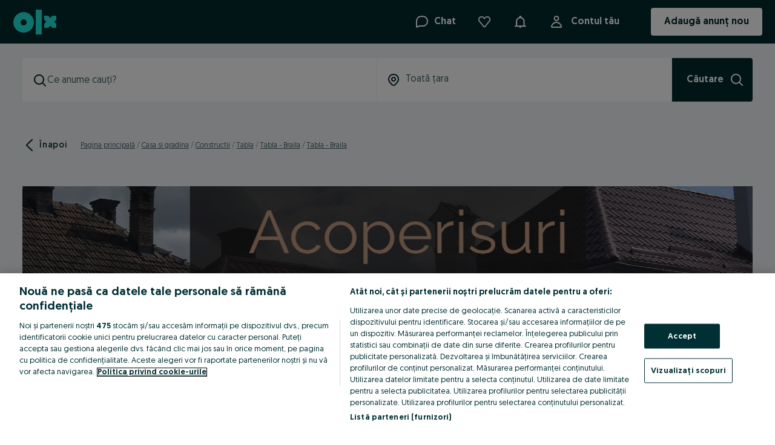

--- FILE ---
content_type: application/javascript
request_url: https://www.olx.ro/app/static/js/64040.a19629357.chunk.js
body_size: 4927
content:
"use strict";(self.__LOADABLE_LOADED_CHUNKS__=self.__LOADABLE_LOADED_CHUNKS__||[]).push([[64040],{55274:(e,t,r)=>{var n=r(90845),a=r(6014),i=r(49837);function o(e,t){var r=Object.keys(e);if(Object.getOwnPropertySymbols){var n=Object.getOwnPropertySymbols(e);t&&(n=n.filter((function(t){return Object.getOwnPropertyDescriptor(e,t).enumerable}))),r.push.apply(r,n)}return r}function s(e){for(var t=1;t<arguments.length;t++){var r=null!=arguments[t]?arguments[t]:{};t%2?o(Object(r),!0).forEach((function(t){u(e,t,r[t])})):Object.getOwnPropertyDescriptors?Object.defineProperties(e,Object.getOwnPropertyDescriptors(r)):o(Object(r)).forEach((function(t){Object.defineProperty(e,t,Object.getOwnPropertyDescriptor(r,t))}))}return e}function u(e,t,r){return(t=function(e){var t=function(e,t){if("object"!=typeof e||!e)return e;var r=e[Symbol.toPrimitive];if(void 0!==r){var n=r.call(e,t);if("object"!=typeof n)return n;throw new TypeError("@@toPrimitive must return a primitive value.")}return String(e)}(e,"string");return"symbol"==typeof t?t:t+""}(t))in e?Object.defineProperty(e,t,{value:r,enumerable:!0,configurable:!0,writable:!0}):e[t]=r,e}var c={day:"2-digit",month:"long",year:"numeric"},l=(e,t)=>void 0!==t?t:"uz-UZ"===e?"2-digit":c.month;t.Z=()=>{var{locale:e}=(0,i.MG)(),{formatMessage:t,formatTime:r,formatDate:o}=(0,n.useIntl)();return{formatAdDate:(n,i)=>{var u=new Date(n),d=s(s({},c),i);return(0,a.e)(u,new Date)?"".concat(t({id:"ad.addedToday",defaultMessage:"added today at"})," ").concat(r(u)):o(u,{day:d.day,month:l(e,null==i?void 0:i.month),year:d.year})}}}},32834:(e,t,r)=>{r.d(t,{y:()=>w});var n,a,i,o=r(98283),s=r(90845),u=r(44759),c=r(6017),l=r(78233),d=r(48048),f=r(29711),p=r(57766);function b(e,t){var r=Object.keys(e);if(Object.getOwnPropertySymbols){var n=Object.getOwnPropertySymbols(e);t&&(n=n.filter((function(t){return Object.getOwnPropertyDescriptor(e,t).enumerable}))),r.push.apply(r,n)}return r}function v(e){for(var t=1;t<arguments.length;t++){var r=null!=arguments[t]?arguments[t]:{};t%2?b(Object(r),!0).forEach((function(t){g(e,t,r[t])})):Object.getOwnPropertyDescriptors?Object.defineProperties(e,Object.getOwnPropertyDescriptors(r)):b(Object(r)).forEach((function(t){Object.defineProperty(e,t,Object.getOwnPropertyDescriptor(r,t))}))}return e}function g(e,t,r){return(t=function(e){var t=function(e,t){if("object"!=typeof e||!e)return e;var r=e[Symbol.toPrimitive];if(void 0!==r){var n=r.call(e,t);if("object"!=typeof n)return n;throw new TypeError("@@toPrimitive must return a primitive value.")}return String(e)}(e,"string");return"symbol"==typeof t?t:t+""}(t))in e?Object.defineProperty(e,t,{value:r,enumerable:!0,configurable:!0,writable:!0}):e[t]=r,e}function m(e,t){return t||(t=e.slice(0)),Object.freeze(Object.defineProperties(e,{raw:{value:Object.freeze(t)}}))}var y=o.default.div(n||(n=m(["\n    display: flex;\n    align-items: center;\n    margin-bottom: ",";\n\n    > p {\n        margin-right: ",";\n        margin-bottom: 0;\n    }\n"])),(e=>{var{theme:t}=e;return t.space[16]}),(e=>{var{theme:t}=e;return t.space[4]})),h=(0,o.default)(f.Tooltip)(a||(a=m(["\n    max-width: 250px;\n"]))),O="20px",j=(0,o.default)(u.default)(i||(i=m(["\n    cursor: pointer;\n    width: ",";\n    height: ",";\n"])),O,O),w=e=>{var{sellerTraderData:t,showTraderTitle:r,sellerTraderDataIsLoading:n,staticContent:a}=e,{trackEvent:i}=(0,d.rS)(),o=(0,s.useIntl)(),u=v(v({},P),a);if(n)return(0,p.jsx)(l.u,{children:(0,p.jsx)(c.Z,{size:"small",height:20})});if(!r||null==t||!t.userTradingType)return(0,p.jsx)(y,{children:(0,p.jsx)(l.QG,{"data-testid":"trader-title",children:(0,p.jsx)(s.FormattedMessage,{id:u.generalAboutListerTitle.id,defaultMessage:u.generalAboutListerTitle.defaultMessage})})});var f="business"===(null==t?void 0:t.userTradingType.toLowerCase());return(0,p.jsxs)(y,{children:[f?(0,p.jsx)(l.QG,{"data-testid":"trader-title",children:(0,p.jsx)(s.FormattedMessage,{id:u.businessAboutListerTitle.id,defaultMessage:u.businessAboutListerTitle.defaultMessage})}):(0,p.jsx)(l.QG,{"data-testid":"trader-title",children:(0,p.jsx)(s.FormattedMessage,{id:u.privateAboutListerTitle.id,defaultMessage:u.privateAboutListerTitle.defaultMessage})}),(0,p.jsx)(h,{onShow:()=>{i(d.dQ.events.sellerBusinessTypeTooltipClick)},placement:"bottom-start","data-testid":"trader-tooltip",content:o.formatMessage({id:f?u.businessAboutListerTooltip.id:u.privateAboutListerTooltip.id,defaultMessage:f?u.businessAboutListerTooltip.defaultMessage:u.privateAboutListerTooltip.defaultMessage}),children:(0,p.jsx)(j,{tabIndex:0,"aria-label":o.formatMessage({id:f?u.businessAboutListerTooltip.id:u.privateAboutListerTooltip.id,defaultMessage:f?u.businessAboutListerTooltip.defaultMessage:u.privateAboutListerTooltip.defaultMessage}),"data-testid":"trader-tooltip-trigger"})})]})},P={generalAboutListerTitle:{id:"ad.lister",defaultMessage:"About Seller"},businessAboutListerTitle:{id:"ad.businessType.business",defaultMessage:"Verified Business"},privateAboutListerTitle:{id:"ad.businessType.private",defaultMessage:"Private User"},businessAboutListerTooltip:{id:"ad.businessType.business.tooltip",defaultMessage:"This user sells with OLX Delivery as a business or on behalf of a business. As such, every purchase you make from this seller is protected under EU consumer laws."},privateAboutListerTooltip:{id:"ad.businessType.private.tooltip",defaultMessage:"This user sells with OLX Delivery as a private individual. As such, the purchases you make from this seller are not protected under EU consumer laws."}}},38639:(e,t,r)=>{r.d(t,{Z:()=>_});var n,a,i,o,s=r(98283),u=r(46070),c=r(21011),l=r(71803),d=r(29483),f=r(90845),p=(0,r(46960).Ps)(n||(a=["\n    query PageViews($adId: String!) {\n        myAds {\n            pageViews(adId: $adId) {\n                pageViews\n            }\n        }\n    }\n"],i||(i=a.slice(0)),n=Object.freeze(Object.defineProperties(a,{raw:{value:Object.freeze(i)}})))),b=r(91687),v=r(48048),g=r(49837),m=r(9262),y=r(57766);function h(e,t,r,n,a,i,o){try{var s=e[i](o),u=s.value}catch(e){return void r(e)}s.done?t(u):Promise.resolve(u).then(n,a)}var O,j,w=(0,s.default)(u.P4)(o||(o=function(e,t){return t||(t=e.slice(0)),Object.freeze(Object.defineProperties(e,{raw:{value:Object.freeze(t)}}))}(["\n    text-align: center;\n    white-space: nowrap;\n\n    ","\n"])),(e=>{var{theme:t}=e;return"\n        color: ".concat(t.colors.$06_gray,";\n    ")})),P=function(e){var{adID:t}=e,{siteCode:r,platform:n,langISOCode:a,atlasAuthConfig:{graphqlGatewayUrl:i}}=(0,g.MG)(),{getAuthToken:o,logout:s,refreshAuthToken:u}=(0,l.useContext)(m.Vo),[c,O]=(0,l.useState)(),j=(0,b.useApolloClient)({siteCode:r,platform:n,langISOCode:a,graphqlGatewayUrl:i},{getAuthToken:o,logout:s,refreshAuthToken:u}),{trackEvent:P}=(0,v.rS)();return(0,l.useEffect)((()=>{var e;(e=function*(){try{var e,r,{data:n,errors:a}=yield j.query({query:p,variables:{adId:t},context:{headers:{Authorization:"ANONYMOUS"}},fetchPolicy:"network-only"});a&&(null==a||a.forEach((e=>{P(v.rc.events.graceful_degradation_error.view,{touch_point_button:v.dQ.pageView,error_message:e.message})}))),O(null===(e=n.myAds)||void 0===e||null===(r=e.pageViews)||void 0===r?void 0:r.pageViews)}catch(e){d.default.captureException(e)}},function(){var t=this,r=arguments;return new Promise((function(n,a){var i=e.apply(t,r);function o(e){h(i,n,a,o,s,"next",e)}function s(e){h(i,n,a,o,s,"throw",e)}o(void 0)}))})()}),[t,j,P]),c?(0,y.jsx)(w,{as:"span","data-testid":"page-view-counter",children:(0,y.jsx)(f.FormattedMessage,{id:"ad.footer.views",defaultMessage:"Views: {count}",values:{count:c}})}):null},x=r(46894),T=r(58560);function A(e,t){return t||(t=e.slice(0)),Object.freeze(Object.defineProperties(e,{raw:{value:Object.freeze(t)}}))}var S=s.default.div(O||(O=A(["\n    display: flex;\n    margin: 0;\n    padding: "," 0;\n    white-space: nowrap;\n    justify-content: space-between;\n"])),(e=>{var{theme:t}=e;return t.space[16]})),M=(0,s.default)(u.fA)(j||(j=A(["\n    ","\n"])),(e=>{var{theme:t}=e;return"\n        font-size: ".concat(t.fontSizes[12],";\n        line-height: ").concat(t.lineHeights[14],";\n        color: ").concat(t.colors.$06_gray,";\n    ")})),D={rootMargin:"10000px"},_=e=>{var{adId:t,isAdReportButton:r=!1,adReportButtonClickHandler:n=(()=>{}),role:a="BUTTON",className:i}=e,{getJsonFeatureFlag:o}=(0,T.Z)(),s=o("page-views-lazy-loading"),[u,l]=(0,x.Z)(null!=s?s:D);return(0,y.jsxs)(S,{"data-cy":"ad-footer-bar-section","data-testid":"ad-footer-bar-section",className:i,ref:l,children:[(0,y.jsxs)(M,{suppressHydrationWarning:!0,children:["ID: ",t]}),u?(0,y.jsx)(P,{adID:"".concat(t)}):null,r&&(0,y.jsx)(c.default,{adId:t,onClickHandler:n,role:a})]})}},21011:(e,t,r)=>{r.r(t);var n,a,i=r(29513),o=r(42064),s=r(41226),u=r(67685),c=r(98283),l=r(24364),d=r.n(l),f=r(71803),p=r(90845),b=r(52567),v=r(8354),g=r(49837),m=r(57766),y=["adId","onClickHandler","role"];function h(e,t){var r=Object.keys(e);if(Object.getOwnPropertySymbols){var n=Object.getOwnPropertySymbols(e);t&&(n=n.filter((function(t){return Object.getOwnPropertyDescriptor(e,t).enumerable}))),r.push.apply(r,n)}return r}function O(e){for(var t=1;t<arguments.length;t++){var r=null!=arguments[t]?arguments[t]:{};t%2?h(Object(r),!0).forEach((function(t){j(e,t,r[t])})):Object.getOwnPropertyDescriptors?Object.defineProperties(e,Object.getOwnPropertyDescriptors(r)):h(Object(r)).forEach((function(t){Object.defineProperty(e,t,Object.getOwnPropertyDescriptor(r,t))}))}return e}function j(e,t,r){return(t=function(e){var t=function(e,t){if("object"!=typeof e||!e)return e;var r=e[Symbol.toPrimitive];if(void 0!==r){var n=r.call(e,t);if("object"!=typeof n)return n;throw new TypeError("@@toPrimitive must return a primitive value.")}return String(e)}(e,"string");return"symbol"==typeof t?t:t+""}(t))in e?Object.defineProperty(e,t,{value:r,enumerable:!0,configurable:!0,writable:!0}):e[t]=r,e}function w(e,t){return t||(t=e.slice(0)),Object.freeze(Object.defineProperties(e,{raw:{value:Object.freeze(t)}}))}var P=c.default.div(n||(n=w(["\n    display: flex;\n    align-items: center;\n    justify-content: ",";\n    ",";\n    ","\n"])),(e=>{var{isMobile:t}=e;return t?"flex-start":"flex-end"}),b.Dh,(e=>{var{theme:t,isMobile:r}=e;return r?"margin-bottom: ".concat(t.space[24],";"):void 0})),x=(0,c.default)(s.zx)(a||(a=w(["\n    padding: 0;\n    color: ",";\n    font-size: ",";\n    line-height: normal;\n    min-height: unset;\n    text-decoration: none;\n\n    svg {\n        color: currentColor;\n    }\n\n    .n-button-text-wrapper::after {\n        background: "," !important;\n    }\n"])),(e=>{var{theme:t}=e;return t.colors.$05_red_primary}),(e=>{var{theme:t}=e;return t.fontSizes[12]}),(e=>{var{theme:t}=e;return t.colors.$05_red_primary}));t.default=e=>{var{adId:t,onClickHandler:r,role:n="LINK"}=e,a=function(e,t){if(null==e)return{};var r,n,a=function(e,t){if(null==e)return{};var r={};for(var n in e)if({}.hasOwnProperty.call(e,n)){if(-1!==t.indexOf(n))continue;r[n]=e[n]}return r}(e,t);if(Object.getOwnPropertySymbols){var i=Object.getOwnPropertySymbols(e);for(n=0;n<i.length;n++)r=i[n],-1===t.indexOf(r)&&{}.propertyIsEnumerable.call(e,r)&&(a[r]=e[r])}return a}(e,y),s=(0,g.CS)(),c="/".concat(d()(s,"ad","ad"),"/abuse/").concat(t,"/"),{appConfig:{platform:l}}=(0,f.useContext)(v.ZP),b=l===o.t4.MOBILE,h="LINK"===n;return(0,m.jsx)(P,O(O({className:"qa-adReportButton",isMobile:b},a),{},{children:(0,m.jsx)(x,{variant:"tertiary",asChild:h,onClick:r,"data-testid":"ad-report-button",size:"small",prefixIcon:e=>(0,m.jsx)(u.WNf,O(O({},e),{},{size:16,color:"$05_red_primary"})),children:h?(0,m.jsx)(i.Z,{to:c,children:(0,m.jsx)(p.FormattedMessage,{id:"adreport.abuse",defaultMessage:"Report this ad"})}):(0,m.jsx)(p.FormattedMessage,{id:"adreport.abuse",defaultMessage:"Report this ad"})})}))}},78233:(e,t,r)=>{r.d(t,{LZ:()=>h,QG:()=>y,S$:()=>D,Zv:()=>O,aq:()=>w,lm:()=>P,pf:()=>A,u:()=>j}),r(71803);var n,a,i,o,s,u,c,l,d,f,p=r(98283),b=r(46070),v=r(64629),g=r(57766);function m(e,t){return t||(t=e.slice(0)),Object.freeze(Object.defineProperties(e,{raw:{value:Object.freeze(t)}}))}var y=(0,p.default)(b.P3)(n||(n=m(["\n    text-transform: uppercase;\n    font-weight: ",";\n    margin-bottom: ",";\n"])),(e=>{var{theme:t}=e;return t.fontWeights[700]}),(e=>{var{theme:t}=e;return t.space[20]})),h=p.default.div(a||(a=m(["\n    margin: "," 0;\n"])),(e=>{var{theme:t}=e;return t.space[20]})),O=p.default.div(i||(i=m(["\n    height: ",";\n"])),(e=>{var{theme:t}=e;return t.space[8]})),j=p.default.div(o||(o=m(["\n    min-height: ",";\n"])),(e=>{var{theme:t}=e;return t.space[18]})),w=p.default.div(s||(s=m(["\n    ","\n    ","\n"])),(e=>{var{theme:t,isBTRVisible:r}=e;return r&&"\n      border-radius: ".concat(t.radii[4],";\n      border: ").concat(t.borders.grey3100,";\n  ")}),(e=>{var{theme:t,isDesktop:r}=e;return"\n        margin-bottom: ".concat(r?t.space[24]:t.space[16],";\n    ")})),P=(0,p.default)(b.P4)(u||(u=m(["\n    margin: 0;\n    ","\n"])),(e=>{var{theme:t,isDesktop:r}=e;return r&&"\n        font-size: ".concat(t.fontSizes[14],";\n        line-height: ").concat(t.lineHeights[18],";\n    ")})),x=(0,p.default)(b.P1)(c||(c=m(["\n    margin: 0;\n"]))),T=(0,p.default)(b.H3)(l||(l=m(["\n    "," {\n        ","\n    }\n"])),v.b,(e=>{var{theme:t,isInSidebar:r}=e;return!r&&"\n                font-size: ".concat(t.fontSizes[40],";\n                line-height: ").concat(t.lineHeights[42],";\n        ")})),A=e=>{var{isDesktop:t=!1,isInSidebar:r=!1,children:n}=e,a=t?T:x;return(0,g.jsx)(a,{variant:"bold",isInSidebar:r,children:n})},S=p.default.div(d||(d=m(["\n    margin-left: calc(var(--spacing200) * -1);\n    margin-right: calc(var(--spacing200) * -1);\n    background-color: var(--colorsBackgroundSecondary);\n"]))),M=p.default.div(f||(f=m(["\n    padding-top: var(--spacing100);\n    padding-bottom: var(--spacing100);\n"]))),D=e=>{var{children:t}=e;return(0,g.jsx)(S,{children:(0,g.jsx)(M,{children:t})})}},25217:(e,t,r)=>{r.d(t,{m:()=>y});var n=r(71803),a=r(34363),i=r(86324),o=r(16818),s=r(81841),u=r.n(s),c=r(94109),l=r(223);function d(e,t){var r=Object.keys(e);if(Object.getOwnPropertySymbols){var n=Object.getOwnPropertySymbols(e);t&&(n=n.filter((function(t){return Object.getOwnPropertyDescriptor(e,t).enumerable}))),r.push.apply(r,n)}return r}function f(e){for(var t=1;t<arguments.length;t++){var r=null!=arguments[t]?arguments[t]:{};t%2?d(Object(r),!0).forEach((function(t){p(e,t,r[t])})):Object.getOwnPropertyDescriptors?Object.defineProperties(e,Object.getOwnPropertyDescriptors(r)):d(Object(r)).forEach((function(t){Object.defineProperty(e,t,Object.getOwnPropertyDescriptor(r,t))}))}return e}function p(e,t,r){return(t=function(e){var t=function(e,t){if("object"!=typeof e||!e)return e;var r=e[Symbol.toPrimitive];if(void 0!==r){var n=r.call(e,t);if("object"!=typeof n)return n;throw new TypeError("@@toPrimitive must return a primitive value.")}return String(e)}(e,"string");return"symbol"==typeof t?t:t+""}(t))in e?Object.defineProperty(e,t,{value:r,enumerable:!0,configurable:!0,writable:!0}):e[t]=r,e}function b(e,t,r,n,a,i,o){try{var s=e[i](o),u=s.value}catch(e){return void r(e)}s.done?t(u):Promise.resolve(u).then(n,a)}function v(e){return function(){var t=this,r=arguments;return new Promise((function(n,a){var i=e.apply(t,r);function o(e){b(i,n,a,o,s,"next",e)}function s(e){b(i,n,a,o,s,"throw",e)}o(void 0)}))}}var g=()=>{var e=(0,c.LU)();return(0,n.useCallback)(function(){var t=v((function*(t,r,n,a,i){var o=null;try{o=void 0!==i?i:yield e(t)}catch(e){o=null}return m(t,r,o,n,a)}));return function(e,r,n,a,i){return t.apply(this,arguments)}}(),[e])},m=(e,t,r,n,a)=>{var s=u()(a,(e=>null!=e)),c=Object.keys(s).join(","),l=(0,o.stringify)(f(f({},n&&{ask_employer:1}),{},{tracking_params:c},s));return r?(0,i.Ew)("/myaccount/answer/".concat(r,"/").concat(l?"?".concat(l):"")):(l=(0,o.stringify)(f(f({ad_id:e,user_id:t},n&&{ask_employer:1}),{},{tracking_params:c},s)),(0,i.Ew)("/myaccount/answer/new/?".concat(l)))},y=()=>{var e=(0,a.useHistory)(),t=g(),{listing:r}=(0,n.useContext)(l.o7),i="number"==typeof(null==r?void 0:r.pageNumber)?r.pageNumber+1:void 0;return(0,n.useCallback)(function(){var r=v((function*(r){var{contextId:n,userId:a,conversationId:o,trackingParams:s,isAskEmployer:u,replace:c}=r,l=yield t(n,a,u,f(f({},s),{},{page_nb:i}),o);return c?e.replace(l):e.push(l)}));return function(e){return r.apply(this,arguments)}}(),[t,i])}},86324:(e,t,r)=>{r.d(t,{Ew:()=>a.redirectPath,l_:()=>a.Redirect,rU:()=>n.r,uX:()=>a.redirect});var n=r(29513),a=r(47452)},27344:(e,t,r)=>{var n;r.d(t,{C:()=>n}),function(e){e.job="job",e.realEstate="real_estate",e.accommodation="accommodation",e.services="services",e.automotive="automotive",e.goods="goods",e.electronics="electronics",e.houseAndGarden="house_and_garden"}(n||(n={}))},5608:(e,t,r)=>{r.d(t,{a:()=>n.C});var n=r(27344)}}]);
//# sourceMappingURL=64040.a19629357.chunk.js.map

--- FILE ---
content_type: application/javascript
request_url: https://www.olx.ro/app/static/js/49546.99ecb9143.chunk.js
body_size: 3350
content:
"use strict";(self.__LOADABLE_LOADED_CHUNKS__=self.__LOADABLE_LOADED_CHUNKS__||[]).push([[49546],{22401:(l,n,a)=>{a.d(n,{$:()=>t});var e=a(71803),r=a(66263),i=a.n(r),s=a(29483),u=a(96106),t=()=>{var{redirectLinks:l}=(0,e.useContext)(u.Z);return n=>{var{name:a,params:e,bs:r}=n,u=l[a];if(!u)return s.default.captureMessage("Undefined redirect url name (redirectLinks.json)",{},{extra:{name:a}}),s.default.captureExceptionNewRelic({exception:new Error("Undefined redirect url name (redirectLinks.json)"),customAttrs:{name:a}}),"";var t=i()(u,e);if(r){var d=t.match(/[?].*/);return"\n                ".concat(t).concat(d?"&":"?","bs=").concat(r,"\n            ")}return t}}},68019:(l,n,a)=>{a.r(n);var e,r,i,s,u,t,d,o,c,g,m,y,k,p,K,_,F,S,v,b,L,h,f,A,C,T,I,P,w,D,E,x,z,N,O,Q,q,V,$,R,M,G,U,H={fragment:{argumentDefinitions:[e={defaultValue:null,kind:"LocalArgument",name:"adId"},r={defaultValue:null,kind:"LocalArgument",name:"currencyCode"}],kind:"Fragment",metadata:null,name:"LegacyAdvertQuery",selections:[{alias:null,args:i=[{kind:"Variable",name:"currency",variableName:"currencyCode"},{kind:"Variable",name:"id",variableName:"adId"}],concreteType:"LegacyAdvert",kind:"LinkedField",name:"clientCompatibleLegacyAdvert",plural:!1,selections:[s={alias:null,args:null,kind:"ScalarField",name:"_nodeId",storageKey:null},u={alias:null,args:null,kind:"ScalarField",name:"id",storageKey:null},t={alias:null,args:null,kind:"ScalarField",name:"business",storageKey:null},o={alias:null,args:null,concreteType:"Category",kind:"LinkedField",name:"category",plural:!1,selections:[u,d={alias:null,args:null,kind:"ScalarField",name:"type",storageKey:null},s],storageKey:null},g={alias:null,args:null,concreteType:"ListingContact",kind:"LinkedField",name:"contact",plural:!1,selections:[{alias:null,args:null,kind:"ScalarField",name:"chat",storageKey:null},{alias:null,args:null,kind:"ScalarField",name:"courier",storageKey:null},c={alias:null,args:null,kind:"ScalarField",name:"name",storageKey:null},{alias:null,args:null,kind:"ScalarField",name:"negotiation",storageKey:null},{alias:null,args:null,kind:"ScalarField",name:"phone",storageKey:null}],storageKey:null},m={alias:null,args:null,kind:"ScalarField",name:"created_time",storageKey:null},y={alias:null,args:null,concreteType:"Delivery",kind:"LinkedField",name:"delivery",plural:!1,selections:[{alias:null,args:null,concreteType:"DeliveryMode",kind:"LinkedField",name:"rock",plural:!1,selections:[{alias:null,args:null,kind:"ScalarField",name:"active",storageKey:null},{alias:null,args:null,kind:"ScalarField",name:"mode",storageKey:null},{alias:null,args:null,kind:"ScalarField",name:"offer_id",storageKey:null}],storageKey:null}],storageKey:null},k={alias:null,args:null,kind:"ScalarField",name:"description",storageKey:null},p={alias:null,args:null,kind:"ScalarField",name:"external_url",storageKey:null},K={alias:null,args:null,kind:"ScalarField",name:"isGpsrAvailable",storageKey:null},_={alias:null,args:null,kind:"ScalarField",name:"last_refresh_time",storageKey:null},S={alias:null,args:null,concreteType:"Location",kind:"LinkedField",name:"location",plural:!1,selections:[{alias:null,args:null,concreteType:"SubLocation",kind:"LinkedField",name:"city",plural:!1,selections:F=[u,c,{alias:null,args:null,kind:"ScalarField",name:"normalized_name",storageKey:null},s],storageKey:null},{alias:null,args:null,concreteType:"SubLocation",kind:"LinkedField",name:"district",plural:!1,selections:F,storageKey:null},{alias:null,args:null,concreteType:"SubLocation",kind:"LinkedField",name:"region",plural:!1,selections:F,storageKey:null}],storageKey:null},v={alias:null,args:null,concreteType:"Map",kind:"LinkedField",name:"map",plural:!1,selections:[{alias:null,args:null,kind:"ScalarField",name:"lat",storageKey:null},{alias:null,args:null,kind:"ScalarField",name:"lon",storageKey:null},{alias:null,args:null,kind:"ScalarField",name:"radius",storageKey:null},{alias:null,args:null,kind:"ScalarField",name:"show_detailed",storageKey:null},{alias:null,args:null,kind:"ScalarField",name:"zoom",storageKey:null}],storageKey:null},b={alias:null,args:null,kind:"ScalarField",name:"offer_type",storageKey:null},L={alias:null,args:null,kind:"ScalarField",name:"omnibus_pushup_time",storageKey:null},{alias:null,args:null,concreteType:"AdvertParam",kind:"LinkedField",name:"params",plural:!0,selections:[h={alias:null,args:null,kind:"ScalarField",name:"key",storageKey:null},c,d,{alias:null,args:null,concreteType:null,kind:"LinkedField",name:"value",plural:!1,selections:[A={kind:"InlineFragment",selections:[h,f={alias:null,args:null,kind:"ScalarField",name:"label",storageKey:null}],type:"GenericParam",abstractKey:null},C={kind:"InlineFragment",selections:[f,{alias:"checkboxParamKey",args:null,kind:"ScalarField",name:"key",storageKey:null}],type:"CheckboxesParam",abstractKey:null},w={kind:"InlineFragment",selections:[{alias:null,args:null,kind:"ScalarField",name:"value",storageKey:null},d,{alias:null,args:null,kind:"ScalarField",name:"previous_value",storageKey:null},{alias:null,args:null,kind:"ScalarField",name:"previous_label",storageKey:null},{alias:null,args:null,kind:"ScalarField",name:"negotiable",storageKey:null},f,T={alias:null,args:null,kind:"ScalarField",name:"currency",storageKey:null},{alias:null,args:null,kind:"ScalarField",name:"converted_value",storageKey:null},{alias:null,args:null,kind:"ScalarField",name:"converted_previous_value",storageKey:null},I={alias:null,args:null,kind:"ScalarField",name:"converted_currency",storageKey:null},P={alias:null,args:null,kind:"ScalarField",name:"arranged",storageKey:null},{alias:null,args:null,kind:"ScalarField",name:"budget",storageKey:null}],type:"PriceParam",abstractKey:null},D={kind:"InlineFragment",selections:[{alias:null,args:null,kind:"ScalarField",name:"from",storageKey:null},{alias:null,args:null,kind:"ScalarField",name:"to",storageKey:null},P,I,{alias:null,args:null,kind:"ScalarField",name:"converted_from",storageKey:null},{alias:null,args:null,kind:"ScalarField",name:"converted_to",storageKey:null},T,{alias:null,args:null,kind:"ScalarField",name:"gross",storageKey:null},d],type:"SalaryParam",abstractKey:null},{kind:"InlineFragment",selections:[E={alias:null,args:null,kind:"ScalarField",name:"__typename",storageKey:null}],type:"DynamicMultiChoiceCompatibilityListParam",abstractKey:null},x={kind:"InlineFragment",selections:[{alias:null,args:null,kind:"ScalarField",name:"message",storageKey:null}],type:"ErrorParam",abstractKey:null}],storageKey:null}],storageKey:null},z={alias:null,args:null,concreteType:"Partner",kind:"LinkedField",name:"partner",plural:!1,selections:[{alias:null,args:null,kind:"ScalarField",name:"code",storageKey:null}],storageKey:null},N={alias:null,args:null,concreteType:"Photo",kind:"LinkedField",name:"photos",plural:!0,selections:[{alias:null,args:null,kind:"ScalarField",name:"link",storageKey:null},{alias:null,args:null,kind:"ScalarField",name:"height",storageKey:null},{alias:null,args:null,kind:"ScalarField",name:"rotation",storageKey:null},{alias:null,args:null,kind:"ScalarField",name:"width",storageKey:null}],storageKey:null},O={alias:null,args:null,concreteType:"Promotion",kind:"LinkedField",name:"promotion",plural:!1,selections:[{alias:null,args:null,kind:"ScalarField",name:"highlighted",storageKey:null},{alias:null,args:null,kind:"ScalarField",name:"top_ad",storageKey:null},{alias:null,args:null,kind:"ScalarField",name:"options",storageKey:null},{alias:null,args:null,kind:"ScalarField",name:"premium_ad_page",storageKey:null},{alias:null,args:null,kind:"ScalarField",name:"urgent",storageKey:null},{alias:null,args:null,kind:"ScalarField",name:"b2c_ad_page",storageKey:null}],storageKey:null},Q={alias:null,args:null,kind:"ScalarField",name:"protect_phone",storageKey:null},q={alias:null,args:null,concreteType:"SafeDeal",kind:"LinkedField",name:"safedeal",plural:!1,selections:[{alias:null,args:null,kind:"ScalarField",name:"allowed_quantity",storageKey:null},{alias:null,args:null,kind:"ScalarField",name:"weight_grams",storageKey:null}],storageKey:null},V={alias:null,args:null,concreteType:"Shop",kind:"LinkedField",name:"shop",plural:!1,selections:[{alias:null,args:null,kind:"ScalarField",name:"subdomain",storageKey:null}],storageKey:null},$={alias:null,args:null,kind:"ScalarField",name:"status",storageKey:null},R={alias:null,args:null,kind:"ScalarField",name:"title",storageKey:null},M={alias:null,args:null,kind:"ScalarField",name:"url",storageKey:null},G={alias:null,args:null,concreteType:"ListingUser",kind:"LinkedField",name:"user",plural:!1,selections:[u,{alias:null,args:null,kind:"ScalarField",name:"uuid",storageKey:null},s,{alias:null,args:null,kind:"ScalarField",name:"about",storageKey:null},{alias:null,args:null,kind:"ScalarField",name:"b2c_business_page",storageKey:null},{alias:null,args:null,kind:"ScalarField",name:"banner_desktop",storageKey:null},{alias:null,args:null,kind:"ScalarField",name:"banner_mobile",storageKey:null},{alias:null,args:null,kind:"ScalarField",name:"company_name",storageKey:null},{alias:null,args:null,kind:"ScalarField",name:"created",storageKey:null},{alias:null,args:null,kind:"ScalarField",name:"is_online",storageKey:null},{alias:null,args:null,kind:"ScalarField",name:"last_seen",storageKey:null},{alias:null,args:null,kind:"ScalarField",name:"logo",storageKey:null},{alias:null,args:null,kind:"ScalarField",name:"logo_ad_page",storageKey:null},c,{alias:null,args:null,kind:"ScalarField",name:"other_ads_enabled",storageKey:null},{alias:null,args:null,kind:"ScalarField",name:"photo",storageKey:null},{alias:null,args:null,kind:"ScalarField",name:"seller_type",storageKey:null},{alias:null,args:null,kind:"ScalarField",name:"social_network_account_type",storageKey:null}],storageKey:null},U={alias:null,args:null,kind:"ScalarField",name:"valid_to_time",storageKey:null}],storageKey:null}],type:"Query",abstractKey:null},kind:"Request",operation:{argumentDefinitions:[r,e],kind:"Operation",name:"LegacyAdvertQuery",selections:[{alias:null,args:i,concreteType:"LegacyAdvert",kind:"LinkedField",name:"clientCompatibleLegacyAdvert",plural:!1,selections:[s,u,t,o,g,m,y,k,p,K,_,S,v,b,L,{alias:null,args:null,concreteType:"AdvertParam",kind:"LinkedField",name:"params",plural:!0,selections:[h,c,d,{alias:null,args:null,concreteType:null,kind:"LinkedField",name:"value",plural:!1,selections:[E,A,C,w,D,x],storageKey:null}],storageKey:null},z,N,O,Q,q,V,$,R,M,G,U],storageKey:null}]},params:{cacheID:"39868088b52355e59ca06f9101199128",id:null,metadata:{},name:"LegacyAdvertQuery",operationKind:"query",text:"query LegacyAdvertQuery(\n  $currencyCode: String\n  $adId: Int!\n) {\n  clientCompatibleLegacyAdvert(currency: $currencyCode, id: $adId) {\n    _nodeId\n    id\n    business\n    category {\n      id\n      type\n      _nodeId\n    }\n    contact {\n      chat\n      courier\n      name\n      negotiation\n      phone\n    }\n    created_time\n    delivery {\n      rock {\n        active\n        mode\n        offer_id\n      }\n    }\n    description\n    external_url\n    isGpsrAvailable\n    last_refresh_time\n    location {\n      city {\n        id\n        name\n        normalized_name\n        _nodeId\n      }\n      district {\n        id\n        name\n        normalized_name\n        _nodeId\n      }\n      region {\n        id\n        name\n        normalized_name\n        _nodeId\n      }\n    }\n    map {\n      lat\n      lon\n      radius\n      show_detailed\n      zoom\n    }\n    offer_type\n    omnibus_pushup_time\n    params {\n      key\n      name\n      type\n      value {\n        __typename\n        ... on GenericParam {\n          key\n          label\n        }\n        ... on CheckboxesParam {\n          label\n          checkboxParamKey: key\n        }\n        ... on PriceParam {\n          value\n          type\n          previous_value\n          previous_label\n          negotiable\n          label\n          currency\n          converted_value\n          converted_previous_value\n          converted_currency\n          arranged\n          budget\n        }\n        ... on SalaryParam {\n          from\n          to\n          arranged\n          converted_currency\n          converted_from\n          converted_to\n          currency\n          gross\n          type\n        }\n        ... on DynamicMultiChoiceCompatibilityListParam {\n          __typename\n        }\n        ... on ErrorParam {\n          message\n        }\n      }\n    }\n    partner {\n      code\n    }\n    photos {\n      link\n      height\n      rotation\n      width\n    }\n    promotion {\n      highlighted\n      top_ad\n      options\n      premium_ad_page\n      urgent\n      b2c_ad_page\n    }\n    protect_phone\n    safedeal {\n      allowed_quantity\n      weight_grams\n    }\n    shop {\n      subdomain\n    }\n    status\n    title\n    url\n    user {\n      id\n      uuid\n      _nodeId\n      about\n      b2c_business_page\n      banner_desktop\n      banner_mobile\n      company_name\n      created\n      is_online\n      last_seen\n      logo\n      logo_ad_page\n      name\n      other_ads_enabled\n      photo\n      seller_type\n      social_network_account_type\n    }\n    valid_to_time\n  }\n}\n"},hash:"18fcca7e7af28986b06bf3a6527d633a"};n.default=H},35474:(l,n,a)=>{a.r(n);var e,r,i,s,u,t,d,o,c,g,m,y,k,p,K,_,F,S,v,b,L,h,f,A,C,T,I,P={fragment:{argumentDefinitions:[e={defaultValue:null,kind:"LocalArgument",name:"adId"},r={defaultValue:null,kind:"LocalArgument",name:"currencyCode"}],kind:"Fragment",metadata:null,name:"LegacyChatAdvertQuery",selections:[{alias:null,args:i=[{kind:"Variable",name:"currency",variableName:"currencyCode"},{kind:"Variable",name:"id",variableName:"adId"}],concreteType:"LegacyAdvert",kind:"LinkedField",name:"clientCompatibleLegacyAdvert",plural:!1,selections:[s={alias:null,args:null,kind:"ScalarField",name:"_nodeId",storageKey:null},u={alias:null,args:null,kind:"ScalarField",name:"id",storageKey:null},d={alias:null,args:null,concreteType:"Category",kind:"LinkedField",name:"category",plural:!1,selections:[u,t={alias:null,args:null,kind:"ScalarField",name:"type",storageKey:null},s],storageKey:null},c={alias:null,args:null,concreteType:"ListingContact",kind:"LinkedField",name:"contact",plural:!1,selections:[o={alias:null,args:null,kind:"ScalarField",name:"name",storageKey:null}],storageKey:null},g={alias:null,args:null,kind:"ScalarField",name:"created_time",storageKey:null},m={alias:null,args:null,kind:"ScalarField",name:"last_refresh_time",storageKey:null},k={alias:null,args:null,concreteType:"Location",kind:"LinkedField",name:"location",plural:!1,selections:[{alias:null,args:null,concreteType:"SubLocation",kind:"LinkedField",name:"city",plural:!1,selections:y=[u,o,{alias:null,args:null,kind:"ScalarField",name:"normalized_name",storageKey:null},s],storageKey:null},{alias:null,args:null,concreteType:"SubLocation",kind:"LinkedField",name:"district",plural:!1,selections:y,storageKey:null},{alias:null,args:null,concreteType:"SubLocation",kind:"LinkedField",name:"region",plural:!1,selections:y,storageKey:null}],storageKey:null},p={alias:null,args:null,concreteType:"Map",kind:"LinkedField",name:"map",plural:!1,selections:[{alias:null,args:null,kind:"ScalarField",name:"lat",storageKey:null},{alias:null,args:null,kind:"ScalarField",name:"lon",storageKey:null},{alias:null,args:null,kind:"ScalarField",name:"radius",storageKey:null},{alias:null,args:null,kind:"ScalarField",name:"show_detailed",storageKey:null},{alias:null,args:null,kind:"ScalarField",name:"zoom",storageKey:null}],storageKey:null},K={alias:null,args:null,kind:"ScalarField",name:"offer_type",storageKey:null},{alias:null,args:null,concreteType:"AdvertParam",kind:"LinkedField",name:"params",plural:!0,selections:[_={alias:null,args:null,kind:"ScalarField",name:"key",storageKey:null},o,t,{alias:null,args:null,concreteType:null,kind:"LinkedField",name:"value",plural:!1,selections:[b={kind:"InlineFragment",selections:[{alias:null,args:null,kind:"ScalarField",name:"value",storageKey:null},t,{alias:null,args:null,kind:"ScalarField",name:"previous_value",storageKey:null},{alias:null,args:null,kind:"ScalarField",name:"previous_label",storageKey:null},{alias:null,args:null,kind:"ScalarField",name:"negotiable",storageKey:null},{alias:null,args:null,kind:"ScalarField",name:"label",storageKey:null},F={alias:null,args:null,kind:"ScalarField",name:"currency",storageKey:null},{alias:null,args:null,kind:"ScalarField",name:"converted_value",storageKey:null},{alias:null,args:null,kind:"ScalarField",name:"converted_previous_value",storageKey:null},S={alias:null,args:null,kind:"ScalarField",name:"converted_currency",storageKey:null},v={alias:null,args:null,kind:"ScalarField",name:"arranged",storageKey:null},{alias:null,args:null,kind:"ScalarField",name:"budget",storageKey:null}],type:"PriceParam",abstractKey:null},L={kind:"InlineFragment",selections:[{alias:null,args:null,kind:"ScalarField",name:"from",storageKey:null},{alias:null,args:null,kind:"ScalarField",name:"to",storageKey:null},v,S,{alias:null,args:null,kind:"ScalarField",name:"converted_from",storageKey:null},{alias:null,args:null,kind:"ScalarField",name:"converted_to",storageKey:null},F,{alias:null,args:null,kind:"ScalarField",name:"gross",storageKey:null},t],type:"SalaryParam",abstractKey:null}],storageKey:null}],storageKey:null},h={alias:null,args:null,concreteType:"Photo",kind:"LinkedField",name:"photos",plural:!0,selections:[{alias:null,args:null,kind:"ScalarField",name:"link",storageKey:null}],storageKey:null},f={alias:null,args:null,concreteType:"Shop",kind:"LinkedField",name:"shop",plural:!1,selections:[{alias:null,args:null,kind:"ScalarField",name:"subdomain",storageKey:null}],storageKey:null},A={alias:null,args:null,kind:"ScalarField",name:"status",storageKey:null},C={alias:null,args:null,kind:"ScalarField",name:"title",storageKey:null},T={alias:null,args:null,kind:"ScalarField",name:"url",storageKey:null},I={alias:null,args:null,concreteType:"ListingUser",kind:"LinkedField",name:"user",plural:!1,selections:[u,{alias:null,args:null,kind:"ScalarField",name:"uuid",storageKey:null},s,{alias:null,args:null,kind:"ScalarField",name:"company_name",storageKey:null},{alias:null,args:null,kind:"ScalarField",name:"created",storageKey:null},{alias:null,args:null,kind:"ScalarField",name:"is_online",storageKey:null},{alias:null,args:null,kind:"ScalarField",name:"last_seen",storageKey:null},{alias:null,args:null,kind:"ScalarField",name:"logo",storageKey:null},{alias:null,args:null,kind:"ScalarField",name:"logo_ad_page",storageKey:null},o,{alias:null,args:null,kind:"ScalarField",name:"other_ads_enabled",storageKey:null},{alias:null,args:null,kind:"ScalarField",name:"photo",storageKey:null}],storageKey:null}],storageKey:null}],type:"Query",abstractKey:null},kind:"Request",operation:{argumentDefinitions:[r,e],kind:"Operation",name:"LegacyChatAdvertQuery",selections:[{alias:null,args:i,concreteType:"LegacyAdvert",kind:"LinkedField",name:"clientCompatibleLegacyAdvert",plural:!1,selections:[s,u,d,c,g,m,k,p,K,{alias:null,args:null,concreteType:"AdvertParam",kind:"LinkedField",name:"params",plural:!0,selections:[_,o,t,{alias:null,args:null,concreteType:null,kind:"LinkedField",name:"value",plural:!1,selections:[{alias:null,args:null,kind:"ScalarField",name:"__typename",storageKey:null},b,L],storageKey:null}],storageKey:null},h,f,A,C,T,I],storageKey:null}]},params:{cacheID:"bf54e0f5eb281e0c556517689ccb5ecc",id:null,metadata:{},name:"LegacyChatAdvertQuery",operationKind:"query",text:"query LegacyChatAdvertQuery(\n  $currencyCode: String\n  $adId: Int!\n) {\n  clientCompatibleLegacyAdvert(currency: $currencyCode, id: $adId) {\n    _nodeId\n    id\n    category {\n      id\n      type\n      _nodeId\n    }\n    contact {\n      name\n    }\n    created_time\n    last_refresh_time\n    location {\n      city {\n        id\n        name\n        normalized_name\n        _nodeId\n      }\n      district {\n        id\n        name\n        normalized_name\n        _nodeId\n      }\n      region {\n        id\n        name\n        normalized_name\n        _nodeId\n      }\n    }\n    map {\n      lat\n      lon\n      radius\n      show_detailed\n      zoom\n    }\n    offer_type\n    params {\n      key\n      name\n      type\n      value {\n        __typename\n        ... on PriceParam {\n          value\n          type\n          previous_value\n          previous_label\n          negotiable\n          label\n          currency\n          converted_value\n          converted_previous_value\n          converted_currency\n          arranged\n          budget\n        }\n        ... on SalaryParam {\n          from\n          to\n          arranged\n          converted_currency\n          converted_from\n          converted_to\n          currency\n          gross\n          type\n        }\n      }\n    }\n    photos {\n      link\n    }\n    shop {\n      subdomain\n    }\n    status\n    title\n    url\n    user {\n      id\n      uuid\n      _nodeId\n      company_name\n      created\n      is_online\n      last_seen\n      logo\n      logo_ad_page\n      name\n      other_ads_enabled\n      photo\n    }\n  }\n}\n"},hash:"8f1312311510fe977a1756287114ea4a"};n.default=P},31429:(l,n,a)=>{a.d(n,{ON:()=>y,Iq:()=>m});var e,r,i=a(29483),s=a(54136),u=void 0!==e?e:e=a(68019),t=void 0!==r?r:r=a(35474);function d(l,n,a,e,r,i,s){try{var u=l[i](s),t=u.value}catch(l){return void a(l)}u.done?n(t):Promise.resolve(t).then(e,r)}function o(l){return function(){var n=this,a=arguments;return new Promise((function(e,r){var i=l.apply(n,a);function s(l){d(i,e,r,s,u,"next",l)}function u(l){d(i,e,r,s,u,"throw",l)}s(void 0)}))}}function c(l,n,a){return g.apply(this,arguments)}function g(){return g=o((function*(l,n,a){var e=arguments.length>3&&void 0!==arguments[3]?arguments[3]:u;try{var r=yield(0,s.Ch)(n,e,l).toPromise();if(null==r||!r.clientCompatibleLegacyAdvert)throw new Error("Empty clientCompatibleLegacyAdvert response");return r.clientCompatibleLegacyAdvert}catch(n){throw a("GRAPHQL_FETCH_LEGACY_ADVERT_ERROR",{adId:l.adId,currencyCode:"".concat(l.currencyCode),error:JSON.stringify(n,Object.getOwnPropertyNames(n)),errorMessage:n instanceof Error?n.message:"",errorName:n instanceof Error?n.name:""}),new Error("error while fetching legacy advert")}})),g.apply(this,arguments)}var m=(l,n)=>c(l,n,i.default.createPageAction,t),y=(l,n)=>c(l,n,i.default.createPageAction)}}]);
//# sourceMappingURL=49546.99ecb9143.chunk.js.map